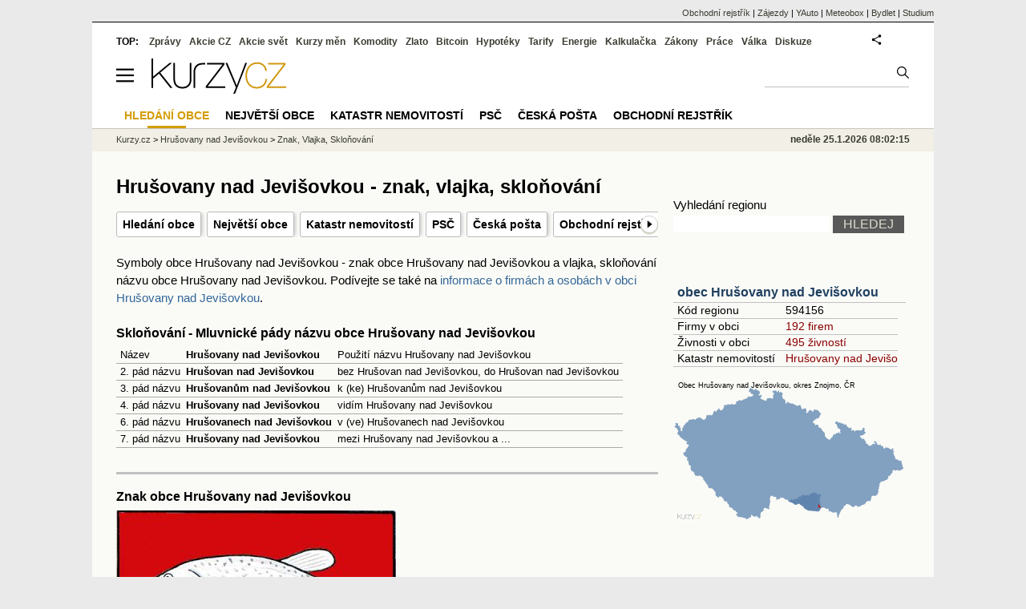

--- FILE ---
content_type: text/html; charset=utf-8
request_url: https://www.kurzy.cz/obec/hrusovany-nad-jevisovkou/symboly/
body_size: 13504
content:
<!DOCTYPE html>
<html lang="cs">
	<head>
	<meta http-equiv="X-UA-Compatible" content="IE=edge">

	
	<script>z_start = new Date();mobile_view=false;jsmobil=0;pp_gemius_identifier='d1MwDU9SrxOx9q4n5YT6YtU6LVTB1k8ZTDlgpsh4h2f.b7';var pp_gemius_use_cmp=true;window['gtag_enable_tcf_support']=true</script>


	<meta charset="utf-8"><meta http-equiv="content-language" content="cs">
	<title>Hrušovany nad Jevišovkou - znak, vlajka, skloňování | Kurzy.cz</title>
	<meta name="description" content="Symboly obce Hrušovany nad Jevišovkou - znak obce Hrušovany nad Jevišovkou a vlajka, skloňování názvu obce Hrušovany nad Jevišovkou"><meta property='og:image' content='https://i.fin.cz/og/www.kurzy.cz/regiony/hrusovany-nad-jevisovkou/symboly___add[260125].png' /><meta name="author" content="Kurzy.cz">

	
		<meta name="viewport" content="width=990">
		<script>
	/* <![CDATA[ */
	var a_adv={rs_time:0,rs_timeout:1000,im:function(t){},ram:function(t){},repairIE:function(t){},all:function(t){},get_one:function(t,n){this.runfc("get_one",t,n)},rscript:function(t){},mscript:function(t){},runfc:function(t,n,i,e,o,r,f,s,u,c,m){if("undefined"==typeof a_advs)return 0==this.rs_time&&(this.rs_time=new Date().getTime()),new Date().getTime()-this.rs_time<this.rs_timeout&&"get_one"===t&&setTimeout(this.get_one.bind(this,n,i),100),!1;"get_one"===t&&a_advs.get_one(n,i)}};
	var alia_gSeznamSession
	var alia_adv = {code:'wrSymboly',mc_msg_top:'11457',mc_msg_bot:'11504',mc_msg_rtb:'11504',AdFormCat:'33',tree_code:'wrSymboly',flavour:'full',noview:'',lv:'1',nm:'1'};  
	var alia_gAdServer = 'rs.kurzy.cz'; 
	/*var alia_gAdServer = 'www.kurzy.cz';*/ 
	var alia_gAdPosition = 'wRegiony';
	var alia_gAdvBulkTemplates  = '______________';
	
		alia_adv.imm = '[base64]'; 
		var alia_gAdvBulkPositions  = '[base64]'; 
		var alia_gAdvPriority = '_doublesky_300adsense_|_250stranka_300adsense_|_|_'
	
	var alia_gCode = 'wrSymboly';
	var alia_gLV = '1'
	var alia_gAdSpecialPosition = ''   
	
	var alia_gDFP = 1
	
	var alia_gVersion = ''
	var alia_adv_params = {};
	var a_adv_cizadb = false;
	var alia_gPrf = 'prf';
	/* ]]> */
</script>



	

	<script src="//s.fin.cz/l/levelN.asp?flavour=full&lmf=260107" async></script>

	 <link type="text/css" href="https://s.fin.cz/l/lm6.css?v=323" rel="stylesheet" media="all"> 

	
	
	<link rel="alternate" type="application/rss+xml" title="RSS kurzy.cz" href="https://www.kurzy.cz/zpravy/util/forext.dat?type=rss">
    <script defer src="https://s.fin.cz/l/js/all2025.js?lmf=251126b" charset="utf-8"></script>

	
	<script src="//ajax.googleapis.com/ajax/libs/jquery/3.6.0/jquery.min.js"></script>

	<script src="https://s.fin.cz/l/js/regiony.js"></script>
	<link rel="canonical" href="https://www.kurzy.cz/obec/hrusovany-nad-jevisovkou/">
		
	</head>
	<body>
	
	
	<div id="adv_mobile"><script>a_adv.im('mobile')</script></div>
	
	<div id="ram" class="ecb">
	
		
		
			<div id="adv_ram"><script>a_adv.im('ram')</script></div>
		
		

		<div id="ram_inner" class="ecb">
		<script>a_adv.ram('k')</script>

		
			<div id="contentnew" class="ecb 1">
		

			
				
					<div id="adv_content"><script> a_adv.im('content') </script></div>
				
			

			
			
  

  <style>
  

  </style>

  
	<!-- levy pravy sloupec bez predelu -->
	<div id="main" class="ecb">
	  <div id="leftcolumn" class="ecb">
		
		
		<h1>Hrušovany nad Jevišovkou - znak, vlajka, skloňování</h1>
		
		<div class="menu-page-wrapper">
		<ul class="topmenu"><li><a href="https://regiony.kurzy.cz/">Hledání obce</a></li><li><a href="https://regiony.kurzy.cz/top/obec/firmy/">Největší obce</a></li><li><a href="https://regiony.kurzy.cz/katastr/">Katastr nemovitostí</a></li><li><a href="https://regiony.kurzy.cz/psc/">PSČ</a></li><li><a href="https://www.kurzy.cz/ceska-posta/">Česká pošta</a></li><li><a href="https://rejstrik-firem.kurzy.cz/">Obchodní rejstřík</a></li></ul>  
		</div>
		
		
		<!--lc-->
		

<p><span id="description">Symboly obce Hrušovany nad Jevišovkou - znak obce Hrušovany nad Jevišovkou a vlajka, skloňování názvu obce Hrušovany nad Jevišovkou</span>. 
Podívejte se také na <a href="https://www.kurzy.cz/obec/hrusovany-nad-jevisovkou/" title="Hrušovany nad Jevišovkou">informace o firmách a osobách v obci Hrušovany nad Jevišovkou</a>.</p>


<h2 id="sklonovani">Skloňování - Mluvnické pády názvu obce Hrušovany nad Jevišovkou</h2>
<table class="pd padall" data-adv="no">
	<tr><td>Název</td><td><b>Hrušovany nad Jevišovkou</b></td><td>Použití názvu Hrušovany nad Jevišovkou</td></tr>
	<tr><td>2. pád názvu</td><td><b>Hrušovan nad Jevišovkou</b></td><td>bez Hrušovan nad Jevišovkou, do Hrušovan nad Jevišovkou</td></tr>
	<tr><td>3. pád názvu</td><td><b>Hrušovanům nad Jevišovkou</b></td><td>k (ke) Hrušovanům nad Jevišovkou</td></tr>
	<tr><td>4. pád názvu</td><td><b>Hrušovany nad Jevišovkou</b></td><td>vidím Hrušovany nad Jevišovkou</td></tr>
	<tr><td>6. pád názvu</td><td><b>Hrušovanech nad Jevišovkou</b></td><td>v (ve) Hrušovanech nad Jevišovkou</td></tr>
	<tr><td>7. pád názvu</td><td><b>Hrušovany nad Jevišovkou</b></td><td>mezi Hrušovany nad Jevišovkou a ...</td></tr>
</table>




	<hr />
	<h2 id="znak">Znak obce Hrušovany nad Jevišovkou</h2>
	
	
	<a title="Hrušovany nad Jevišovkou - znak" href="https://regiony.kurzy.cz/obrazky/znak/hrusovany-nad-jevisovkou.png"><img loading="lazy" alt="Hrušovany nad Jevišovkou - znak" src="https://regiony.kurzy.cz/obrazky/znak/hrusovany-nad-jevisovkou.png" style="max-width: 670px;" /></a>
<pre>
https://regiony.kurzy.cz/obrazky/znak/hrusovany-nad-jevisovkou.png
</pre>
	

	
		<h3>Popis znaku obce Hrušovany nad Jevišovkou</h3>
		<p>V červeném štítu stříbrná štika plující vpravo a pod ní vlevo plující stříbrný kapr.</p>
	



	<hr />
	<h2 id="vlajka">Vlajka obce Hrušovany nad Jevišovkou</h2>

	
	<a title="Hrušovany nad Jevišovkou - vlajka" href="https://regiony.kurzy.cz/obrazky/vlajka/hrusovany-nad-jevisovkou.png"><img loading="lazy" alt="Hrušovany nad Jevišovkou - vlajka" src="https://regiony.kurzy.cz/obrazky/vlajka/hrusovany-nad-jevisovkou.png" style="max-width: 670px;" /></a>
<pre>
https://regiony.kurzy.cz/obrazky/vlajka/hrusovany-nad-jevisovkou.png
</pre>
	

	
	<h3>Popis vlaky obce Hrušovany nad Jevišovkou</h3>
	<p>List tvoří pět vodorovných pruhů - červený, bílý, červený, bílý a červený v poměru 3:1:1:1:3. Poměr šířky k délce listu je 2:3.</p>
	




<hr />


<div data-thumb='2' id='region_udaje' title='obec Hrušovany nad Jevišovkou, základní údaje'>
	<h2 id="udaje">Základní údaje o obci Hrušovany nad Jevišovkou</h2>

	<div class="resrow">
	<div class="rescol respadr">

		<span itemprop="address" itemscope itemtype="http://schema.org/PostalAddress">
			<meta itemprop="postalCode" content="67167" />
			<meta itemprop="streetAddress" content="" />
			<meta itemprop="addressLocality" content="Hrušovany nad Jevišovkou" />
			<meta itemprop="addressRegion" content="Jihomoravský" />
		</span>


	<table class='pd padall rowcl l colwidth' data-adv="no">

		<tr><td colspan="2"><h3 id="zarazeni">Zařazení obce Hrušovany nad Jevišovkou</h3></td></tr>

		<tr>
		<td>Název obce</td>
		<td><a href="https://www.kurzy.cz/obec/hrusovany-nad-jevisovkou/" title="město Hrušovany nad Jevišovkou" itemprop="mainEntityOfPage"><span style="font-weight:bold" itemprop="name">Hrušovany nad Jevišovkou</span></a></td>
		</tr>

		 

		
		<tr>
		<td>PSČ</td>

		<td>
			

			
			<a href="https://regiony.kurzy.cz/psc/67167/" title="">67167</a>
			
			
			
		</td>
		</tr>
		



		 
		<tr>
		<td>Katastrální území</td>
		<td>
			
			<a href="https://regiony.kurzy.cz/katastr/ku/648809/">Hrušovany nad Jevišovkou, 648809</a>

			
		</td>
		</tr>
		

		


		
		

		
		
		<tr>
		<td>Obec</td>
		<td> 
			<a href="https://www.kurzy.cz/obec/hrusovany-nad-jevisovkou/" title="Obec Hrušovany nad Jevišovkou">Hrušovany nad Jevišovkou</a> 
		</td>
		</tr>

		

		
		<tr>
		<td>Pověřený úřad</td>
		<td>Hrušovany nad Jevišovkou</td>
		</tr>
		 

		
		<tr>
		<td title="Obec s rozšířenou působností">ORP</td>
		<td>Znojmo</td>
		</tr>
		 


		
		<tr>
		<td>Okres</td>
		<td><a href="https://regiony.kurzy.cz/okres/znojmo/" title="Okres Znojmo">Znojmo</a></td>
		</tr>

		 



		
		<tr>
		<td>Kraj</td>
		<td><a href="https://regiony.kurzy.cz/kraj/jihomoravsky/" title="Kraj Jihomoravský">Jihomoravský</a></td>
		</tr>
		



		
		<tr>
		<td><a href="https://www.kurzy.cz/obec/hrusovany-nad-jevisovkou/mapy/">Mapy</a></td>
		<td>
			<a href="https://www.kurzy.cz/obec/hrusovany-nad-jevisovkou/voda/" title="Záplavová mapa, stoletá voda Hrušovany nad Jevišovkou">Povodňová mapa</a>
		</td>
		</tr>
		

		
		<tr>
		<td>Statistika</td>
		<td>
			<a title='Základní statistické údaje o obci Hrušovany nad Jevišovkou' href="https://regiony.kurzy.cz/hrusovany-nad-jevisovkou/stats/">Statistické údaje o obci</a>
		</td>
		</tr>
		



		<tr><td colspan="2"><h3 id="zarazeni">Identifikace obce Hrušovany nad Jevišovkou</h3></td></tr>
		
		<tr>
		<td>GPS pozice</td>
		<td>
			<div itemprop="geo" itemscope itemtype="http://schema.org/GeoCoordinates" title="GPS pozice ze systému RUIAN"><span itemprop="latitude">48.82990961052339</span>, <span itemprop="longitude">16.40270770795838</span></div> <a href="geo:48.82990961052339,16.40270770795838">Navigovat</a>
		</td>
		</tr>
		


		
		<tr>
		<td>RUIAN kód</td>
		<td>
			OB.594156
		</td>
		</tr>
		

		



		

		<tr><td colspan="2">
			<h3 id="zarazeni">Další informace z obce Hrušovany nad Jevišovkou</h3>
		</td></tr>
		
		<tr>
			<td>Cenová mapa</td>
			<td><a href="https://www.kurzy.cz/cenova-mapa-najemne/hrusovany-nad-jevisovkou/">Ceny nájemného</a></td>
		</tr>
		
		
		<tr>
			<td>Wikipedia</td>
			<td><a href="https://wiki.kurzy.cz/Hrušovany nad Jevišovkou" title="Základní informace o obci z wikipedie">Hrušovany nad Jevišovkou</a></td>
		</tr>
		
		

		


		 
		<tr>
			<td>Ulice v obci</td>
			<td><a href="https://regiony.kurzy.cz/hrusovany-nad-jevisovkou/ulice-vypis/" >44 ulice</a></td>
		</tr>
		

		

		

		
		<tr>
			<td>Znak, Vlajka</a></td>
			<td><a href="https://www.kurzy.cz/obec/hrusovany-nad-jevisovkou/symboly/" ><img loading="lazy" alt="Hrušovany nad Jevišovkou - znak" src="https://regiony.kurzy.cz/obrazky/znak/hrusovany-nad-jevisovkou.png" height="50" itemprop="logo" /><img loading="lazy" alt="Hrušovany nad Jevišovkou - vlajka" src="https://regiony.kurzy.cz/obrazky/vlajka/hrusovany-nad-jevisovkou.png" height="50" style='margin-left:10px' /></a>
			</td>
		</tr>
		
	
				

	

		</table> 
	</div>
	
	<div class="rescol respadl">
		<table class='pd pad rowcl l colwidth' data-adv="no">
				
				
				<tr><th colspan="2"><h3 id="volby" style="color:red;font-weight: bold;">Volby v obci Hrušovany nad Jevišovkou</h3></th></tr>
				<tr><td colspan="2">
					
					<a title='Výsledky voleb do PS 2025 v obci Hrušovany nad Jevišovkou' href="https://www.kurzy.cz/volby/hrusovany-nad-jevisovkou">Výsledky parlamentních voleb Hrušovany nad Jevišovkou</a>
					
				</td></tr>
					
					<tr><td colspan="2">
						
						<a title='Výsledky voleb do PS 2025 v okrese Znojmo' href="https://www.kurzy.cz/volby/okres/znojmo">Výsledky voleb okres Znojmo</a>
						
					</td></tr>
					
					
					
				
			<tr><th colspan="2"><h3 id="rejstrik">Obchodní rejstřík v obci Hrušovany nad Jevišovkou</h3></th></tr>
			
			
			<tr>
				<td><a href="https://regiony.kurzy.cz/hrusovany-nad-jevisovkou/firmy-vypis/" title="Právnické osoby v obci Hrušovany nad Jevišovkou">Právnické osoby</a></td>
				<td class="r">192</td>
			</tr>
			
			
			<tr>
				<td><a href="https://regiony.kurzy.cz/hrusovany-nad-jevisovkou/firmy-zanikle-vypis/" title="Právnické osoby zaniklé v obci Hrušovany nad Jevišovkou">Právnické osoby zaniklé</a></td>
				<td class="r">32</td>
			</tr>
			
			
			<tr>
				<td><a rel="nofollow" href="https://regiony.kurzy.cz/~nr/hrusovany-nad-jevisovkou/osoby-vypis/" title="Živnosti v obci Hrušovany nad Jevišovkou">Živnosti</a></td>
				<td class="r"><img loading="lazy" src="https://i.fin.cz/i/Lock.gif" alt="Pouze pro přihlášené uživatele" /> 499</td>
			</tr>
			
			
			<tr>
				<td><a rel="nofollow" href="https://regiony.kurzy.cz/~nr/hrusovany-nad-jevisovkou/osoby-zanikle-vypis/" title="Živnosti zaniklé v obci Hrušovany nad Jevišovkou">Živnosti zaniklé</a></td>
				<td class="r"><img loading="lazy" src="https://i.fin.cz/i/Lock.gif" alt="Pouze pro přihlášené uživatele" /> 55</td>
			</tr>
			
			
			<tr>
				<td><a href="https://regiony.kurzy.cz/hrusovany-nad-jevisovkou/obchodni-rejstrik-firmy-vypis/" title="Firmy v OR v obci Hrušovany nad Jevišovkou">Firmy v OR</a></td>
				<td class="r">153</td>
			</tr>
			
			
			<tr>
				<td><a href="https://regiony.kurzy.cz/hrusovany-nad-jevisovkou/obchodni-rejstrik-firmy-historie-vypis/" title="Firmy v OR, historie v obci Hrušovany nad Jevišovkou">Firmy v OR, historie</a></td>
				<td class="r">86</td>
			</tr>
			
			
			<tr>
				<td><a href="https://regiony.kurzy.cz/hrusovany-nad-jevisovkou/obchodni-rejstrik-firmy-vymazane-vypis/" title="Firmy v OR, vymazané v obci Hrušovany nad Jevišovkou">Firmy v OR, vymazané</a></td>
				<td class="r">21</td>
			</tr>
			
			
			<tr>
				<td><a rel="nofollow" href="https://regiony.kurzy.cz/~nr/hrusovany-nad-jevisovkou/zivnostensky-rejstrik-provozovny-vypis/" title="Provozovny v obci Hrušovany nad Jevišovkou">Provozovny</a></td>
				<td class="r"><img loading="lazy" src="https://i.fin.cz/i/Lock.gif" alt="Pouze pro přihlášené uživatele" /> 370</td>
			</tr>
			
			
			<tr>
				<td><a rel="nofollow" href="https://regiony.kurzy.cz/~nr/hrusovany-nad-jevisovkou/zivnostensky-rejstrik-provozovny-historie-vypis/" title="Provozovny historie v obci Hrušovany nad Jevišovkou">Provozovny historie</a></td>
				<td class="r"><img loading="lazy" src="https://i.fin.cz/i/Lock.gif" alt="Pouze pro přihlášené uživatele" /> 1 193</td>
			</tr>
			
			<tr><th colspan="2"><h3 id="rejstrik">Banky a úřady v obci Hrušovany nad Jevišovkou</h3></th></tr>
			<tr>
				<td><a href="https://www.kurzy.cz/nemocnice/hrusovany-nad-jevisovkou/" title="Zdravotnická zařízení v obci Hrušovany nad Jevišovkou">Zdravotnická zařízení</a></td>
				<td class="r">20</td>
			</tr>
			
			
			<tr>
				<td><a href="https://www.kurzy.cz/banky/pobocky-bank/hrusovany-nad-jevisovkou/" title="Pobočky bank v obci Hrušovany nad Jevišovkou">Pobočky bank</a></td>
				<td class="r">1</td>
			</tr>
			
			
			<tr>
				<td><a href="https://www.kurzy.cz/banky/bankomaty/hrusovany-nad-jevisovkou/" title="Bankomat v obci Hrušovany nad Jevišovkou">Bankomat</a></td>
				<td class="r">2</td>
			</tr>
			
			
			<tr>
				<td><a href="https://regiony.kurzy.cz/hrusovany-nad-jevisovkou/" title="Úřady v obci Hrušovany nad Jevišovkou">Úřady</a></td>
				<td class="r">4</td>
			</tr>
			
			
			<tr>
				<td><a href="https://prace.kurzy.cz/urad-prace/volna-mista/znojmo-okres/hrusovany-nad-jevisovkou-obec/" title="Nabídky práce v obci Hrušovany nad Jevišovkou">Nabídky práce</a></td>
				<td class="r">53</td>
			</tr>
			
				
		</table>

		

	</div>
	</div>
</div>










		<!--/lc-->
		<div id="hsocial"></div>

		<!--html_bot-->
					 

		<div id="bzpravy"></div>
		<div id="adv_rectanglespodni"><script>a_adv.im("rectanglespodni")</script></div><hr style="margin-top:15px;height:12px" /><div id="pribuzne"><h2>Příbuzné stránky</h2> <ul class="ul"><li><a href="https://regiony.kurzy.cz/psc/hrusovany-u-brna/hrusovany-u-brna-cast/">PSČ Hrušovany u Brna, Hrušovany u Brna - 66462, pošta Hrušovany u Brna</a></li><li><a href="https://regiony.kurzy.cz/psc/hrusovany-u-brna/hrusovany-u-brna-cast">PSČ Hrušovany u Brna, Hrušovany u Brna - 66462, pošta Hrušovany u Brna</a></li><li><a href="https://regiony.kurzy.cz/psc/hrusovany/hrusovany-cast/">PSČ Hrušovany, Hrušovany - 43143, pošta Hrušovany u Chomutova</a></li><li><a href="https://regiony.kurzy.cz/jevisovka/jevisovka-cast/79/">Jevišovka 79, 691 83 Jevišovka, objekt - Města a obce</a></li><li><a href="https://regiony.kurzy.cz/jevisovka/jevisovka-cast/169/">Jevišovka 169, 691 83 Jevišovka, objekt - Města a obce</a></li><li><a href="https://regiony.kurzy.cz/jevisovka/jevisovka-cast/173/">Jevišovka 173, 691 83 Jevišovka, objekt - Města a obce</a></li><li><a href="https://regiony.kurzy.cz/jevisovka/jevisovka-cast/159/">Jevišovka 159, 691 83 Jevišovka, objekt - Města a obce</a></li><li><a href="https://regiony.kurzy.cz/hrusovany-nad-jevisovkou/hrusovany-nad-jevisovkou-cast/ulice-vypis/">Hrušovany nad Jevišovkou, část obce v obci Hrušovany nad Jevišovkou - všechny ulice</a></li><li><a href="https://regiony.kurzy.cz/hrusovany-nad-jevisovkou/hrusovany-nad-jevisovkou-cast/firmy-zanikle-vypis/">Hrušovany nad Jevišovkou, část obce v obci Hrušovany nad Jevišovkou, Právnické osoby zaniklé</a></li><li><a href="https://regiony.kurzy.cz/jevisovka/lesni/51/">Lesní 51, Jevišovka, 691 83 Jevišovka, objekt - Města a obce</a></li><li><a href="https://regiony.kurzy.cz/jevisovka/jevisovka-cast/202/">Jevišovka 202, 691 83 Jevišovka, objekt - Města a obce</a></li><li><a href="https://regiony.kurzy.cz/jevisovka/jevisovka-cast/45/">Jevišovka 45, 691 83 Jevišovka, objekt - Města a obce</a></li></ul></div>
		
		
		  <div id="adv_left"> <script> a_adv.im('left') </script> </div>
		  <div id="adv_doubleskylevy"> <script>a_adv.im('doubleskylevy')</script> </div>
		
	  </div> <!--/leftcolumn-->

	  <div id="middlecolumn" onclick="Show_hide_rightcolumn()"></div>
	  <div id="rightcolumn" class="ecb"><div id="rightcolumn_hidden_button" onclick="Show_hide_rightcolumn()" title="Skrýt sloupec">X&nbsp;</div>

		
		  


	
	
	<div id="adv_250stranka" class="ecb">
		<script> a_adv.im('250stranka')</script>
	</div>
	<div id="adv_250stranka_n"><script>a_adv.repairIE('250stranka')</script></div>
	
	
	
	<div id="adv_doublesky" class="ecb">
		<script> a_adv.im('doublesky')</script>
	</div>
	<div id="adv_doublesky_n"><script>a_adv.repairIE('doublesky')</script></div>
	
	







	<div id="adv_placenyzaznamall">
		<script> a_adv.im('placenyzaznamall')</script>
	</div>

	





<div id="adv_300adsense" class="ecb">
	<script> a_adv.im('300adsense')</script>
</div>





	
		
		    <div id="adv_textovkaall">
				<script> a_adv.im('textovkaall') </script>
			</div>
		
			





<div class="joinbox"> 

  <form action="https://regiony.kurzy.cz/" method="get">	
			  
	<table class="prace_hledani">
	  <tbody>
		  <tr><td class="prace_hledani_popis">Vyhledání regionu</td></tr>
			<tr>
				<td class="prace_hledani_popis">
				  <input type="text" maxlength="100" name="s" /> <input type="submit" value="HLEDEJ" class="prace_hledani_odeslat" />				  
				</td>
		  </tr>
		  
	  </tbody>
	</table>
  </form>
</div>
 




<div class="joinbox menuright">

<h3><a href="https://www.kurzy.cz/obec/hrusovany-nad-jevisovkou/" >obec Hrušovany nad Jevišovkou</a></h3>
<table>
	 
			
		<tr>
			<td>Kód regionu</td>
			<td>594156</a></td>
		</tr>
		
		 
		<tr>
			<td>Firmy v obci</td>
			<td><a href="https://regiony.kurzy.cz/hrusovany-nad-jevisovkou/firmy-vypis/" >192 firem</a></td>
		</tr>
		
	
		 
		<tr>
			<td>Živnosti v obci</td>
			<td><a href="https://regiony.kurzy.cz/~nr/hrusovany-nad-jevisovkou/osoby-vypis/">495 živností</a></td>
		</tr>
		
	
		

		 
			
			<tr>
				<td>Katastr nemovitostí</td>
				<td><a href="https://regiony.kurzy.cz/katastr/hrusovany-nad-jevisovkou/">Hrušovany nad Jevišovkou</a></td>
			</tr>
			
		
		
	
		


	
</table>

<a href="https://www.kurzy.cz/obec/hrusovany-nad-jevisovkou/mapy/">

<img loading="lazy" src="https://i.fin.cz/mapa/hr/slepa/hrusovany-nad-jevisovkou-okres-stat-290x200.svg" width="290" alt="Mapa Hrušovany nad Jevišovkou a okresu Znojmo v ČR" />

</a>




</div>



<div class="joinbox menuright">
<h3><a href="https://regiony.kurzy.cz/">Aplikace regiony</a></h3>
<table>
	<tr>
		<td><a href="https://regiony.kurzy.cz/psc/" >PSČ měst a obcí</a></td>
		<td>Vyhledání PSČ</td>
	</tr>
	<tr>
		<td><a href="https://regiony.kurzy.cz/katastr/" >Katastr nemovitostí</a></td>
		<td>Nahlížení do katastru, mapy</td>
	</tr>
	<tr>
		<td><a href="https://zakony.kurzy.cz/256-2013-katastralni-zakon/" >Katastrální zákon</a></td>
		<td>Aktuální znění a novely</td>
	</tr>
	
</table>
<h3>Pojištění nemovitosti</h3>
<ul>
	<li><a href="https://www.epojisteni.cz/pojisteni-nemovitosti-domu-a-bytu/?odkud=Regiony" rel="nofollow">Srovnání  Epojištění.cz</a>	</li>
	<li><a href="https://www.rixo.cz/pojisteni-nemovitosti/?odkud=Regiony" rel="nofollow">Srovnání  Rixo.cz</a>	</li>
</ul>

<h3>Top regiony - nejvíce firem a osob</h3>
<ul>
	<li>Adresa:
		<a href="https://regiony.kurzy.cz/top/adresa/firmy/">Firmy</a>
		<a href="https://regiony.kurzy.cz/top/adresa/osoby/">Živnosti</a>
		<a href="https://regiony.kurzy.cz/top/adresa/obchodni-rejstrik-osoby/">Osoby OR</a>
	</li>
	<li>Ulice:
		<a href="https://regiony.kurzy.cz/top/ulice/firmy/">Firmy</a>
		<a href="https://regiony.kurzy.cz/top/ulice/osoby/">Živnosti</a>
		<a href="https://regiony.kurzy.cz/top/ulice/obchodni-rejstrik-osoby/">Osoby OR</a>
	</li>
	<li>Obec:
		<a href="https://regiony.kurzy.cz/top/obec/firmy/">Firmy</a>
		<a href="https://regiony.kurzy.cz/top/obec/osoby/">Živnosti</a>
		<a href="https://regiony.kurzy.cz/top/obec/obchodni-rejstrik-osoby/">Osoby OR</a>
	</li>
	<li>PSČ:
		<a href="https://regiony.kurzy.cz/psc/top/obec/">Obce</a>
		<a href="https://regiony.kurzy.cz/psc/top/ulice/">Ulice</a>
		<a href="https://regiony.kurzy.cz/psc/top/cobce/">Části obce</a>
		<a href="https://regiony.kurzy.cz/psc/top/mcast/">Mestské části</a>
	</li>
</ul>
</div>


<hr class="split_rc"/>


<div style="background-color:white">

	<embed itemprop="image" src="https://www.meteobox.cz/api-svg/ceska-republika/n/nesachleby-cz.svg?refresh=1h" type="image/svg+xml" width="100%" alt="Počasí Nesachleby">
</div>



















		
	
	﻿<div class="okenko-investora ecb"><h4><a href="https://zpravy.kurzy.cz/okenko-pro-podnikatele/" title="Rubrika Okénko pro podnikatele">Okénko pro podnikatele</a></h4><div class="okenko-investora-rotate2" data-carousel="{auto: 5000, speed: 1000, scroll: 1, visible: 3, vertical: true, norotate:3}"><ul class="ecb"><li class="col jedno ecb"><!- ok --><img loading="lazy" src="https://i.fin.cz/news/foto/okenko-pro-podnikatele/Antonin_Trunec_Software602_small.jpg" alt="Antonín Trunec, Software602" width="60" height="64" style="float: left" /><p class="autor">Antonín Trunec, Software602</p><p><span><a href="https://zpravy.kurzy.cz/840979-firmy-maji-elektronicky-podpis-k-dispozici-presto-vetsina-zustava-u-papiru/" title="Firmy mají elektronický podpis k dispozici, přesto většina zůstává u papíru">Firmy mají elektronický podpis k dispozici, přesto většina zůstává u papíru</a></span></p></li></ul></div></div>


		
	
    
	<br />









	



<div id="adv_stickyright"> <script> a_adv.im('stickyright') </script> </div>

	<div id="adv_squaredole" class="ecb">
		<script> a_adv.im('squaredole')</script>
	</div>


<div id="adv_sky"> <script> a_adv.im('sky') </script> </div>





		
		<div id="rzpravy"></div>
		<div id="adv_doubleskysticky"><script>a_adv.get_one('doubleskysticky', true)</script></div>
	  </div>
	  <div id="rightcolumn_hidden" onclick="Show_hide_rightcolumn()" title="Zobrazit sloupec">Zobrazit sloupec&nbsp;</div>
	  
<div id="breadservers">
	
	 

	
	
	
	<a href="https://rejstrik-firem.kurzy.cz/" title="Obchodní rejstřík firem">Obchodní rejstřík</a> |
	

	<a href="https://www.zajezdy.cz/" title="Zájezdy a dovolená">Zájezdy</a> 
	| <a href="https://yauto.cz/" title="Auta, prodej aut - AAA , ESA a další autobazary">YAuto</a>
	| <a href="https://meteobox.cz/" title="Počasí z yr.no - Předpověď počasí online">Meteobox</a>
	| <a href="https://www.bydlet.cz/" title="Bydlení a reality">Bydlet</a>
	| <a href="https://studium.cz/" title="Kurzy, školení, rekvalifikace, daňové a účetní kurzy.">Studium</a>
	
</div>

<div id="headerlogonew" class="ecb">
	<a href="#mmenu" id="mmenubutton"><svg id="mmxopen"></svg></a>

  <a href="https://www.kurzy.cz" title="Kurzy.cz - Kurzy měn, akcie, komodity, investice">
<img loading="lazy" src="https://s.fin.cz/l/kurzy-cz-206px.svg" height="44" alt="Kurzy.cz logo" style="margin-top:10px">
</a>



  
	<div id="adv_topnewsnew"></div>
	<form action="https://www.kurzy.cz/hledani/" accept-charset="utf-8" id="mains">
	<fieldset>
		<input name="q" accesskey="v" />
		<input type="submit" value=""	title="Vyhledat" />
	</fieldset>
	</form>
</div>	
<div id="mainlinksnew">
	
	TOP:
	 
	
	<a href="https://zpravy.kurzy.cz/" title="Aktuální zpravodajství z financí">Zprávy</a><a href="https://www.kurzy.cz/akcie-cz/" title="Akcie cz online - Burza cenných papírů Praha a RM Systém, kurzy ČEZ, Erste, Moneta.">Akcie CZ</a><a href="https://www.kurzy.cz/akcie-svet/" title="Akcie ve světě">Akcie svět</a><a href="https://www.kurzy.cz/kurzy-men/" title="Kurzy měn, kurzovní lístky bank a směnáren i ČNB.">Kurzy měn</a><a href="https://www.kurzy.cz/komodity/" title="Komodity a deriváty, ropa, benzín, nafta, drahé kovy">Komodity</a><a href="https://www.kurzy.cz/zlato/" title="Zlato - Cena zlata, investiční zlato, výkup a prodej zlata">Zlato</a><a href="https://www.kurzy.cz/bitcoin/" title="Bitcoin a kryptoměny" >Bitcoin</a><a href="https://www.kurzy.cz/hypoteky/" title="Hypotéka, kalkulačka, refinancování, nabídky hypotečních bank">Hypotéky</a><a href="https://www.kurzy.cz/tarify/" title="Tarify telefonů - tarify O2, t-mobile, vodafone">Tarify</a><a href="https://www.kurzy.cz/energie/" title="Energie - srovnání ceny plynu a elektřiny. Tarify EON, ČEZ, Innogy.">Energie</a><a href="https://www.kurzy.cz/kalkulacka/" title="Kalkulačky - Mzdová kalkulačka, hypoteční a důchová kalkulačka a další kalkulačky.">Kalkulačka</a><a href="https://www.kurzy.cz/zakony/" title="Zákony, sbírka zákonů - zákon o DPH, stavební, živnostenský a další zákony.">Zákony</a><a href="https://www.kurzy.cz/prace/" title="Práce - Nabídky práce, volná pracovní místa, Úřad práce.">Práce</a><a href="https://www.kurzy.cz/ekonomika/valka/" title="Ekonomika války">Válka</a><a href="https://nazory.kurzy.cz/" title="Diskuze, názory, dotazy, komunita investorů.">Diskuze</a>
	
	

	
	<div id="adv_headerlogin2"> <script>a_adv.im('headerlogin2')</script> </div>
	<noscript>	
		<div style="float:right;">
		<!--[if IE]>
			<iframe src="https://www.kurzy.cz/util/comm.asp?AC=IF1" style="border:0; width: 150px; height: 20px;" frameborder="0" scrolling="no"></iframe>
		<![endif]--> 	
		<object id="loginnojs" data="https://www.kurzy.cz/util/comm.asp?AC=IF1"></object>
		</div>
	</noscript>

	
	
		

</div>

<div class="breadcrumbs ecb"><a href="https://www.kurzy.cz/" title="Kurzy měn, akcie cz online a komodity, investice online - Kurzy.cz">Kurzy.cz</a> <!--/breadmenu--> &gt; <a href="https://www.kurzy.cz/obec/hrusovany-nad-jevisovkou/" title="město Hrušovany nad Jevišovkou">Hrušovany nad Jevišovkou</a> &gt; <a href="https://www.kurzy.cz/obec/hrusovany-nad-jevisovkou/symboly/" title="Znak, Vlajka, Skloňování - Hrušovany nad Jevišovkou, město v okrese Znojmo">Znak, Vlajka, Skloňování</a>
	<script> var alia_headertime = 'neděle 25.1.2026 08:02:15'</script>
	<div id="adv_headertime" style="float:right">
	neděle 25.1.2026 08:02:15
	<script>a_adv.im('headertime')</script>
	</div>

</div>







	</div> <!--/main-->
  

		
			</div>
		
			<div id="headernew">
				<div id="adv_cid"> <script> a_adv.im('cid') </script> </div>
				<div class="navbar navbarb menu-wrapper" id="navbarb"><ul class="menu"><li class="active" id="nb11504"><a class="mastera" href="https://regiony.kurzy.cz/" title="Hledání obce·">Hledání obce</a></li><li id="nb11844"><a class="mastera" href="https://regiony.kurzy.cz/top/obec/firmy/" title="Největší obce·">Největší obce</a></li><li id="nb11826"><a class="mastera" href="https://regiony.kurzy.cz/katastr/" title="Katastr nemovitostí - hledání, nové nemovitosti a parcely, data·">Katastr nemovitostí</a></li><li id="nb11999"><a class="mastera" href="https://regiony.kurzy.cz/psc/" title="PSČ - seznamy, adresy·">PSČ</a></li><li id="nb11831"><a class="mastera" href="https://www.kurzy.cz/ceska-posta/" title="Česká pošta - ceníky, pobočky·">Česká pošta</a></li><li id="nb10596"><a class="mastera" href="https://rejstrik-firem.kurzy.cz/" title="Obchodní rejstřík, živnostenský rejstřík, kontakty, data·">Obchodní rejstřík</a></li></ul></div>
			</div>
		
		<div id="qr"></div>
		</div> <!--/ram_inner-->

		
			<div id="adv_bottom" class="ecb"><script> a_adv.im('bottom') </script></div>
			<div id="adv_stickyad" class="ecb"><script> a_adv.im('stickyad') </script></div>
		

		

	</div> <!--/ram-->

	<div id="ram_paticka" class="ecb">
		<div class="paticka">
			
			<table>
	<tr>
	<td>
		<h4><a href="https://www.kurzy.cz/kalkulacka/" title="Kalkulačka - finanční kalkulačky online.">Kalkulačka</a> - <a href="https://www.kurzy.cz/vypocet/" title="Výpočet - výpočty mzdy, důchodu, nemocenské.">Výpočet</a></h4>
		<p><a href="https://www.kurzy.cz/kalkulacka/vypocet-ciste-mzdy/" title="Výpočet čisté mzdy - Čistá mzda, hrubá mzda, daně, kalkulačka mzdy." >Výpočet čisté mzdy</a></p>
		<p><a href="https://www.kurzy.cz/kalkulacka/duchodova-kalkulacka/" title="Výpočet důchodu - kalkulačka odchodu do důchodu" >Důchodová kalkulačka</a></p>
		<p><a href="https://www.kurzy.cz/kalkulacka/pridavky-na-dite/" title="Přídavky na dítě">Přídavky na dítě</a></p>
		<p><a href="https://www.kurzy.cz/kalkulacka/prispevek-na-bydleni/" title="Příspěvek na bydlení">Příspěvek na bydlení</a></p>
		<p><a href="https://www.kurzy.cz/kalkulacka/rodicovsky-prispevek/" title="Rodičovský příspěvek">Rodičovský příspěvek</a></p>
		<p><a href="https://www.kurzy.cz/kalkulacka/zivotni-minimum/" title="Životní minimum">Životní minimum</a></p>
		<p><a href="https://www.kurzy.cz/kalkulacka/hypotecni-kalkulacka/" title="Hypoteční kalkulačka">Hypoteční kalkulačka</a></p>
		<p><a href="https://www.kurzy.cz/povinne-ruceni/" title="POV - zákonné pojištění aut">Povinné ručení</a></p>
		
	</td>
	<td>
		<h4><a title="Banky a bankomaty - Česká spořitelna, ČSOB, Unicredit, GE money bank, Komerční banka" href="https://www.kurzy.cz/banky/">Banky</a> a <a href="https://www.kurzy.cz/banky/bankomaty/">Bankomaty</a></h4>
		<p><a title="Nejlepší úroky u českých bank." href="https://www.kurzy.cz/urokove-sazby/">Úrokové sazby</a>, <a href="https://www.kurzy.cz/hypoteky/" title="Hypotéky, kalkulačka, Nabídky hypotečních bank">Hypotéky</a></p>
		
		
		
		<p><a href="https://www.kurzy.cz/smenarny/" title="Směnárny v regionech - Praha, Plzeň, Ostrava, Brno, Olomouc.">Směnárny</a> -
		<a title="Kurz Eura" href="https://www.kurzy.cz/kurzy-men/nejlepsi-kurzy/EUR-euro/">Euro</a>,
		<a title="Kurz dolaru" href="https://www.kurzy.cz/kurzy-men/nejlepsi-kurzy/USD-americky-dolar/">Dolar</a>
		</p>
		<h4><a href="https://www.kurzy.cz/prace/">Práce</a> - <a title="Volná pracovní místa - MPSV, Jobs" href="https://prace.kurzy.cz/urad-prace/volna-mista/">Volná místa</a></h4>
		<p><a title="Úřady práce, volná pracovní místa, nabídky práce." href="https://prace.kurzy.cz/urad-prace/">Úřad práce</a>,
		<a href="https://www.kurzy.cz/mzda/"	title="Mzda - výpočet mzdy, mzdová kalkulačka">Mzda</a>, <a href="https://www.kurzy.cz/platy/" title="Platy a platové tabulky">Platy</a> 
		</p>
		<h4><a href="https://www.kurzy.cz/prispevky-davky/" title="Příspěvky - rodičovský, na péči, na bydlení, dávky podpory">Dávky a příspěvky</a></h4>
		<p><a href="https://www.kurzy.cz/prispevky-davky/nemocenska/" title="Nemocenská">Nemocenská</a>, <a href="https://www.kurzy.cz/prispevky-davky/porodne/" title=" Porodné">Porodné</a></p>
		<p><a href="https://www.kurzy.cz/prispevky-davky/podpora-v-nezamestnanosti/" title="Podpora - nezaměstnanost">Podpora v nezaměstnanosti</a></p>
		<p><a href="https://www.kurzy.cz/duchody/" title="Důchody, penze, penzijní.">Důchody</a></p>
		
	</td>
	<td>
		<h4><a href="https://www.kurzy.cz/investice/">Investice</a></h4>
		<p>
		<a title="Burza cenných papírů Praha (pražská burza)" href="https://www.kurzy.cz/akcie-cz/burza/">Burza</a>
		-
		<a title="Akcie ČEZ online, zprávy" href="https://www.kurzy.cz/akcie-cz/akcie/cez-183/">ČEZ</a>
		</p>
		<p><a href="https://www.kurzy.cz/dluhopisy/" title="Dluhopisy - státní a korporátní dluhopisy">Dluhopisy</a>, <a href="https://www.kurzy.cz/podilove-fondy/" title="Výsledky podílových fondů.">Podílové fondy</a></p>
		<p><a title="Česká ekonomika" href="https://www.kurzy.cz/makroekonomika/">Ekonomika</a> - <a title="Hrubý domácí produkt" href="https://www.kurzy.cz/makroekonomika/hdp/">HDP</a>, <a title="Průměrná mzda" href="https://www.kurzy.cz/makroekonomika/mzdy/">Mzdy</a>
		</p>
		<p><a href="https://www.kurzy.cz/kryptomeny/">Kryptoměny</a> - <a href="https://www.kurzy.cz/bitcoin/">Bitcoin</a>, <a href="https://www.kurzy.cz/ethereum/">Ethereum</a>
		</p>
		<h4><a href="https://www.kurzy.cz/komodity/drahe-kovy/">Drahé kovy</a></h4><p><a title="Zlato - Cena zlata online" href="https://www.kurzy.cz/komodity/zlato-graf-vyvoje-ceny/">Zlato</a>, <a href="https://zlato.kurzy.cz/" title="investiční zlato, prodej">Investiční zlato</a>,
		<a title="Stříbro, investiční stříbro, cena stříbra" href="https://www.kurzy.cz/komodity/stribro-graf-vyvoje-ceny/">Stříbro</a>
		</p>
		<p>
		<a title="Ropa - cena ropy brent, graf" href="https://www.kurzy.cz/komodity/ropa-brent-graf-vyvoje-ceny/">Ropa</a>
		- <a title="Pohonné hmoty - vývoj cen" href="https://www.kurzy.cz/komodity/phm/">PHM</a>,
		<a href="https://www.kurzy.cz/komodity/benzin/">Benzín</a>,
		<a href="https://www.kurzy.cz/komodity/nafta/">Nafta</a>,
		<a href="https://www.kurzy.cz/komodity/nafta-evropa/">Nafta v Evropě</a>
		</p>
		
	</td>
	<td>
		<h4><a href="https://www.kurzy.cz/podnikani/">Podnikání</a></h4>
		
		<p><a title="Regiony - Podnikání v regionech." href="https://regiony.kurzy.cz/">Města a obce</a>, <a title="PSČ a pošty." href="https://regiony.kurzy.cz/psc/">PSČ</a> </p>
		<p><a href="https://regiony.kurzy.cz/katastr/" title="Nahlížení do katastru nemovitostí online, mapy." >Katastr nemovitostí</a></p>
		<p><a href="https://regiony.kurzy.cz/katastr/katastralni-urady/" title="Katastrální úřady Praha, Brno, Ostrava a další města" >Katastrální úřady</a></p>
		
		<p><a title="Vyhledání ochranných známek" href="https://oz.kurzy.cz/">Ochranné známky</a></p>
		<p><a href="https://www.kurzy.cz/zakony/89-2012-obcansky-zakonik/" title="Občanský zákoník od 2014, úplné znění">Občanský zákoník</a></p>
		<p><a href="https://www.kurzy.cz/zakony/262-2006-zakonik-prace/">Zákoník práce</a></p>
		<p><a href="https://www.kurzy.cz/stavba/stavebni-zakon/">Stavební zákon</a></p>
		<p><a href="https://www.kurzy.cz/dane-danova-priznani/">Daně</a>, <a href="https://www.kurzy.cz/formulare/">formuláře</a></p>
	</td>
	<td>
		<h4>Další odkazy</h4>
		<p><a href="https://www.kurzy.cz/auto/" title="Auta - zpravodajství o výrobě a prodeji aut">Auto</a> - <a href="https://www.kurzy.cz/auto/cena/" title="Auta - cena aut na prodej">Cena</a>, <a href="https://www.kurzy.cz/tuv-testy-spolehlivosti-automobilu/" title="TÜV report - spolehlivost automobilů">Spolehlivost</a></p>
		<p><a href="https://www.kurzy.cz/auto/registr-vozidel/" title="Registr silničních vozidel online. Registr Praha, Brno, Ostrava. STK.">Registr vozidel</a>
		 - <a href="https://www.kurzy.cz/auto/velky-technicky-prukaz/" title="Velký technický průkaz 2024">Technický průkaz</a>, 
		 <a href="https://www.kurzy.cz/auto/e-technicak/" title="E-Techničák - výpis z registru vozidel">eTechničák</a></p>
		<p><a href="https://www.kurzy.cz/katalog/">Finanční katalog</a></p>
		<p><a title="Volby 2019, 2020 - parlamentní, krajské, prezidentské volby, výsledky" href="https://www.kurzy.cz/volby/">Volby</a>, <a title="Hlavní sekce kurzy.cz" href="https://www.kurzy.cz/util/comm.asp?AC=MAPA&amp;S=2">Mapa webu</a></p>

		<h4><a title="Czech finance - Prague stock, commodities, exchange rates, news." href="https://eng.kurzy.cz/" hreflang="en">English version</a></h4>
		<p><a title="Czech currency exchange rates, czk to euro, dollar to czk." href="https://eng.kurzy.cz/english/czech-currency-rates/" hreflang="en">Czech currency</a></p>
		<p><a title="Praha/Prague stock exchange. Czech stock. realtime prices." href="https://eng.kurzy.cz/akcie-cz/" hreflang="en">Prague stock exchange</a></p>
	</td>
	</tr>
</table>
<hr />




			

			<div class="paticka2">

			
			<a href="https://www.kurzy.cz" title="Kurzy měn, akcie, komodity" class="logo"><img loading="lazy" loading="lazy" src="https://s.fin.cz/svg/kurzy-cz-206px-n.svg" alt="Kurzy.cz logo"  /></a>
			


			

			<div style="float:left">
				
				<p><a href="https://www.kurzy.cz/ochrana-udaju/">Ochrana dat</a>, <a href="https://www.kurzy.cz/osobni-udaje/cookies/">Cookies</a></p>
				<p><a title="Vyloučení odpovědnosti / disclaimer" href="https://www.kurzy.cz/disclaimer/">Vyloučení odpovědnosti</a></p>
				
				
				<p>Copyright &copy; 2000 - 2026 </p>
				<p>Kurzy.cz, spol. s r.o., AliaWeb, spol. s r.o. </p>
				
				
			</div>
			
			
			<div style="float:left;margin-left:50px;font-size:12px" class="noprint">
				<p><a title="Informace o reklamě na internetových stránkách serverů AliaWeb, ceník, kontakty." href="https://www.kurzy.cz/reklama/">Reklama na Kurzy.cz</a></p>
				<p><a href="https://www.kurzy.cz/kontakty/kariera/" title="Kariéra v Kurzy.cz - volná místa">Kariéra v Kurzy.cz</a></p>

				<p><a title="Kontakty na pracovníky firmy kurzy.cz." href="https://www.kurzy.cz/kontakty/">Kontakty pro Kurzy.cz</a></p>
				
				<p><a title="RSS kanály kurzy.cz/zpravy" href="https://www.kurzy.cz/pouziti/">Použití</a> | <a title="RSS kanály kurzy.cz/zpravy" href="https://www.kurzy.cz/rss/">RSS</a> | <a title="HTML kódy pro váš web nebo blog s aktuálními kurzy." href="https://www.kurzy.cz/html-kody/">HTML kódy</a></p>
			</div>
			
			
			</div>
		</div> <!--/paticka-->

		
			
			<div id="adv_aux">
  <!--
  <script>a_adv.all()</script>
  <div id="adv_topnewsnew_s"><script>a_adv.rscript('topnewsnew')</script></div>
  <div id="adv_bottom_s"><script>a_adv.rscript('bottom')</script></div>
  <div id="adv_partner_s"><script>a_adv.rscript('partner')</script></div>
  <div id="adv_partner2_s"><script>a_adv.rscript('partner2')</script></div>
  <div id="adv_partner300_s"><script>a_adv.rscript('partner300')</script></div>
  <div id="adv_prezentace_s"><script>a_adv.rscript('prezentace')</script></div>
  <div id="adv_topclient2_s"><script>a_adv.rscript('topclient2')</script></div>
  <div id="adv_viphorni_s"><script>a_adv.rscript('viphorni')</script></div>
  <div id="adv_vipdolni_s"><script>a_adv.rscript('vipdolni')</script></div>
  -->
  <script>a_adv.mscript()</script>

</div>

		
	</div><!--/ram_paticka-->

	<div>
		
		
		<script>a_adv.ram('k')</script>
		
	</div>
	<!-- mc_msg_bot=11504 -->

		
		<nav id="mmenu" class="hidden">
	<ul id="mainmmmenu">
	<li><a href="https://regiony.kurzy.cz/">Hledání obce</a></li><li><a href="https://regiony.kurzy.cz/top/obec/firmy/">Největší obce</a></li><li><a href="https://regiony.kurzy.cz/katastr/">Katastr nemovitostí</a></li><li><a href="https://regiony.kurzy.cz/psc/">PSČ</a></li><li><a href="https://www.kurzy.cz/ceska-posta/">Česká pošta</a></li><li><a href="https://rejstrik-firem.kurzy.cz/">Obchodní rejstřík</a></li>
	
	</ul>
</nav>



<div id="adv_headerlogin"> <script>a_adv.im('headerlogin')</script> </div>
	

	

	
	
	<img loading="eager" id="alia_ab_1" src="https://i.fin.cz/ban/ad_ads_advertisement_advert_adform_pub_300x250.png" style="width:1px;height:1px;" alt="" />	
	
    <div id="prf_adb"></div>
	</body>
</html>
